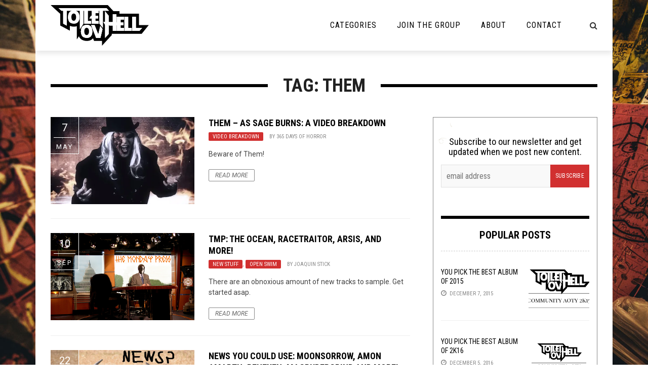

--- FILE ---
content_type: application/javascript; charset=utf-8
request_url: https://toiletovhell.com/wp-content/themes/toiletovhell/js/scripts.js?ver=6.5.7
body_size: 145
content:
jQuery(document).ready(function($){

	var links = $('a[href*="/category/uncategorized/"]');
	links.remove();

	setTimeout(function(){
		if ($('.swp_one').length > 0) {
			//$('.swp_one').prepend('<h4>If you enjoyed this, please share it. If you didn\'t, share it anyway.</h4>');
			$('<h4 class="shareIntro">If you enjoyed this, please share it. If you didn\'t, share it anyway.</h4>').insertBefore($('.swp_one'));
		}
	}, 300);

});